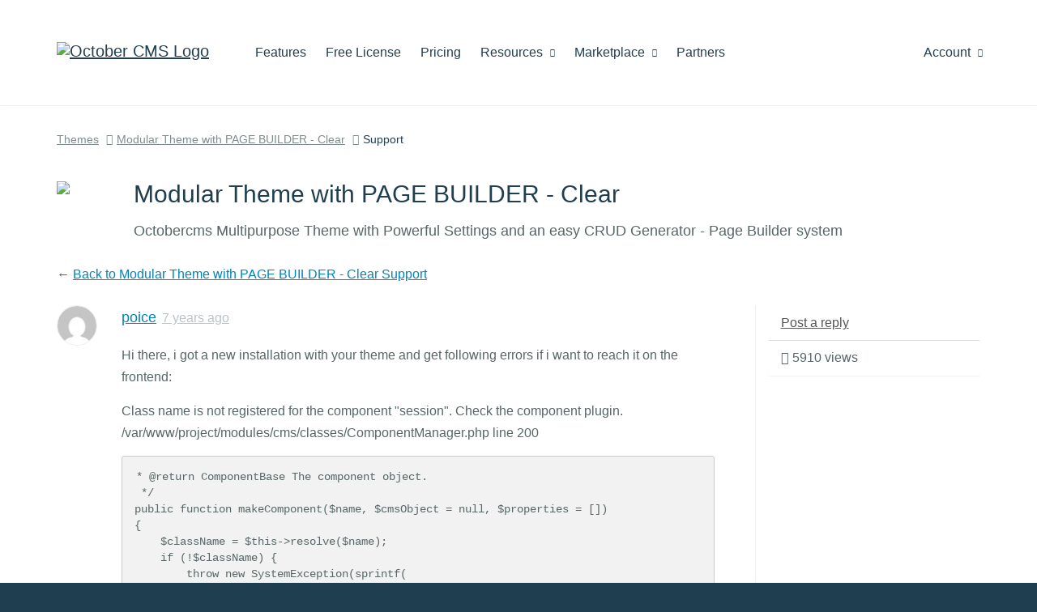

--- FILE ---
content_type: text/html; charset=UTF-8
request_url: https://octobercms.com/theme/support/ketikidis-clear/exception-octoberrainexceptionsystemexception?page=1
body_size: 4871
content:
<!DOCTYPE html>
<html lang="en">
    <head>
            
    <!-- Google Tag Manager -->
    <script>window.dataLayer = window.dataLayer || [];(function(w,d,s,l,i){w[l]=w[l]||[];w[l].push({'gtm.start':
    new Date().getTime(),event:'gtm.js'});var f=d.getElementsByTagName(s)[0],
    j=d.createElement(s),dl=l!='dataLayer'?'&l='+l:'';j.async=true;j.src=
    'https://www.googletagmanager.com/gtm.js?id='+i+dl;f.parentNode.insertBefore(j,f);
    })(window,document,'script','dataLayer','GTM-KS2FBX3');</script>
    <!-- End Google Tag Manager -->

<meta charset="utf-8">
<meta http-equiv="X-UA-Compatible" content="IE=edge">
<meta name="viewport" content="width=device-width, initial-scale=1">
<meta name="description" content="Octobercms Multipurpose Theme with Powerful Settings and an easy CRUD Generator - Page Builder system"><meta name="author" content="October CMS">
<link rel="icon" type="image/png" href="https://octobercms.com/themes/website/assets/images/october.png" />
<link rel="canonical" href="https://octobercms.com/theme/support/ketikidis-clear/exception-octoberrainexceptionsystemexception?page=1">

<title>Modular Theme with PAGE BUILDER - Clear Support: EXCEPTION October\Rain\Exception\SystemException - October CMS</title>

<link rel="stylesheet" href="https://octobercms.com/plugins/rainlab/forum/assets/css/forum.css" />
<link rel="stylesheet" href="https://octobercms.com/combine/8d74b3c82e297fd961dfc980e7c49789-1653012544" />
<link href="https://octobercms.com/combine/e051e8be06518686ad098bd57cc68fc4-1767498344" rel="stylesheet">

<style> ul.product-docs-toc ul { margin-bottom: 20px; } </style>



  

    </head>

    <body class="themes  " >
        
<!-- Google Tag Manager (noscript) -->
<noscript><iframe src="https://www.googletagmanager.com/ns.html?id=GTM-KS2FBX3"
height="0" width="0" style="display:none;visibility:hidden"></iframe></noscript>
<!-- End Google Tag Manager (noscript) -->

<script>
    document.addEventListener("DOMContentLoaded", function() { 
                          });
</script>

        
        <div class="page-content">
            
            <div id="site-heading">                 <div class="navbar navbar-default main-menu" role="navigation">
    <div class="container">
        <div class="row">
            <div class="navbar-header">
                <button type="button" class="navbar-toggle" data-toggle="collapse" data-target=".navbar-collapse">
                    <span class="sr-only">Toggle navigation</span>
                    <span class="icon-bar"></span>
                    <span class="icon-bar"></span>
                    <span class="icon-bar"></span>
                </button>
                <a class="navbar-brand hidden-sm" href="https://octobercms.com"><img width="211" height="35" src="https://d2f5cg397c40hu.cloudfront.net/website-static-files/images/october-color-logo-v1.svg" alt="October CMS Logo" /></a>
            </div>
            <div class="collapse navbar-collapse">
                <ul class="nav navbar-nav navbar-left">
            <li class="home hidden-lg hidden-md hidden-xs">
            <a
                                href="https://octobercms.com"
            >Home
                            </a>

                    </li>

                    <li class="features">
            <a
                                href="https://octobercms.com/features"
            >Features
                            </a>

                    </li>

                    <li class="free-license">
            <a
                                href="https://octobercms.com/free-license"
            >Free License
                            </a>

                    </li>

                    <li class="pricing">
            <a
                                href="https://octobercms.com/pricing"
            >Pricing
                            </a>

                    </li>

                    <li class="resources dropdown">
            <a
                                    class="dropdown-toggle"
                    data-toggle="dropdown"
                                href="javascript:;"
            >Resources
                                    <i class="icon-chevron-down"></i>
                            </a>

                            <ul class="dropdown-menu">
                                            <li class="">
                                                            <a href="https://octobercms.com/demo">Demo</a>
                                                    </li>
                                                                    <li class="">
                                                            <a href="https://octobercms.com/docker-dev-image">Docker Image</a>
                                                    </li>
                                                    <li class="divider"></li>
                                                                    <li class="">
                                                            <a href="https://docs.octobercms.com/4.x/setup/installation.html" target="_blank">Documentation</a>
                                                    </li>
                                                    <li class="divider"></li>
                                                                    <li class="">
                                                            <a href="https://octobercms.com/blog">Blog</a>
                                                    </li>
                                                                    <li class="">
                                                            <a href="https://talk.octobercms.com" target="_blank">Forum</a>
                                                    </li>
                                                                    <li class="">
                                                            <a href="https://octobercms.com/support">Help Center</a>
                                                    </li>
                                                                    <li class="">
                                                            <a href="https://www.youtube.com/c/OctoberCMSOfficial" target="_blank">YouTube Channel</a>
                                                    </li>
                                                    <li class="divider"></li>
                                                                    <li class="">
                                                            <a href="https://octobercms.com/premium-support">Premium Support</a>
                                                    </li>
                                                                    <li class="">
                                                            <a href="https://octobercms.com/hosting">Hosting</a>
                                                    </li>
                                                            </ul>
                    </li>

                    <li class="marketplace dropdown">
            <a
                                    class="dropdown-toggle"
                    data-toggle="dropdown"
                                href="javascript:;"
            >Marketplace
                                    <i class="icon-chevron-down"></i>
                            </a>

                            <ul class="dropdown-menu">
                                            <li class="">
                                                            <a href="https://octobercms.com/plugins">Plugins</a>
                                                    </li>
                                                                    <li class="active">
                                                            <a href="https://octobercms.com/themes">Themes</a>
                                                    </li>
                                                            </ul>
                    </li>

                    <li class="partners">
            <a
                                href="https://octobercms.com/partners"
            >Partners
                            </a>

                    </li>

            </ul>
                <ul class="nav navbar-nav navbar-right" id="main-menu-account">
    <li class="dropdown ">
    <a href="javascript:;" class="dropdown-toggle" data-toggle="dropdown">
        Account <i class="icon-chevron-down"></i>
    </a>
    <ul class="dropdown-menu">
                    <!-- Guest-->
            <li><a href="https://octobercms.com/account/signin">Sign In</a></li>
            <li><a href="https://octobercms.com/account/register">Register</a></li>
            </ul>
</li>

</ul>            </div>
        </div>
    </div>
</div>                            </div>

                
    <div class="container">
        <ol class="breadcrumb">
            <li><a href="https://octobercms.com/themes/ketikidis-clear">Themes</a></li>
            <li><a href="https://octobercms.com/theme/ketikidis-clear">Modular Theme with PAGE BUILDER - Clear</a></li>
            <li>Support</li>
        </ol>

        <div class="product-title-with-icon">
                    <img src="https://d2f5cg397c40hu.cloudfront.net/storage/app/uploads/public/optimized/local/d35/e22/09dd35e2209d499a0e06365f25e776ab32f.png">
            <meta itemprop="image" content="https://d2f5cg397c40hu.cloudfront.net/storage/app/uploads/public/optimized/local/d35/e22/09dd35e2209d499a0e06365f25e776ab32f.png">
    
<h2 itemprop="name">Modular Theme with PAGE BUILDER - Clear</h2>
<p itemprop="description">Octobercms Multipurpose Theme with Powerful Settings and an easy CRUD Generator - Page Builder system</p>        </div>

        
            <!-- Forum inner page -->
            <div class="standard-bottom-margin article">
                <div class="rainlab-forum">

    

            <p>&larr; <a href="https://octobercms.com/theme/support/ketikidis-clear">Back to Modular Theme with PAGE BUILDER - Clear Support</a></p>
    
    
            <div class="row">
            <div class="col-md-3 col-md-push-9">
                <div id="topicControlPanel" data-sticky class="forum-sticky-sidebar sticky-sidebar-control">
                    
<div class="panel">
    <div class="list-group">

        
        
                    <a href="#postForm" class="list-group-item">
                Post a reply
            </a>
        
        <div class="list-group-item">
            <i class="fa fa-eye icon-eye-open"></i> 5910 views
        </div>

    </div>
</div>                </div>
            </div>

            <div class="col-md-9 col-md-pull-3 col-border-right-md">
                <div class="col-panel-padding-right-md">
                    <div class="article">
                        <div class="forum-posts">
                    <div class="forum-post" data-post-id="25564" id="post-25564">
            <a href="https://octobercms.com/forum/user/poice" class="avatar">
    <img src="//www.gravatar.com/avatar/007436ccc22aa93f593e673636d5045a?s=50&amp;d=mm" alt="poice" />
</a>
<div class="content">
    <a href="https://octobercms.com/forum/user/poice" class="author">poice</a>
    <div class="metadata">
        <div class="date">
            <a href="#post-25564">
                <time title="Thu, Nov 29, 2018 1:36 AM"
    datetime="2018-11-29T01:36:43+00:00">
    7 years ago
</time>            </a>
        </div>
            </div>

            <div class="text">
            <p>Hi there, i got a new installation with your theme and get following errors if i want to reach it on the frontend:</p>
<p>Class name is not registered for the component "session". Check the component plugin.
/var/www/project/modules/cms/classes/ComponentManager.php line 200</p>
<pre><code>* @return ComponentBase The component object.
 */
public function makeComponent($name, $cmsObject = null, $properties = [])
{
    $className = $this-&gt;resolve($name);
    if (!$className) {
        throw new SystemException(sprintf(
            'Class name is not registered for the component "%s". Check the component plugin.',
            $name
        ));
    }

    if (!class_exists($className)) {</code></pre>
<p>Can you please help me?</p>
<p>Best
Stephan</p>

                    </div>

                    <div class="actions">
                                            </div>
        
    
</div>
<div class="post-divider"></div>        </div>
                    <div class="forum-post" data-post-id="25566" id="post-25566">
            <a href="https://octobercms.com/forum/user/charis" class="avatar">
    <img src="//www.gravatar.com/avatar/6e4f081a0ff93352cc568a9d9bbca6ad?s=50&amp;d=mm" alt="Charis" />
</a>
<div class="content">
    <a href="https://octobercms.com/forum/user/charis" class="author">Charis</a>
    <div class="metadata">
        <div class="date">
            <a href="#post-25566">
                <time title="Thu, Nov 29, 2018 1:55 AM"
    datetime="2018-11-29T01:55:10+00:00">
    7 years ago
</time>            </a>
        </div>
            </div>

            <div class="text">
            <blockquote>
<p><strong>poice</strong> said:</p>
<p>Hi there, i got a new installation with your theme and get following errors if i want to reach it on the frontend:</p>
<p>Class name is not registered for the component "session". Check the component plugin.
/var/www/project/modules/cms/classes/ComponentManager.php line 200</p>
<ul>
<li>
<p>@return ComponentBase The component object.
*/
public function makeComponent($name, $cmsObject = null, $properties = [])
{
$className = $this-&gt;resolve($name);
if (!$className) {
throw new SystemException(sprintf(
'Class name is not registered for the component "%s". Check the component plugin.',
$name
));
}</p>
<p>if (!class_exists($className)) {</p>
</li>
</ul>
<p>Can you please help me?</p>
<p>Best
Stephan</p>
</blockquote>
<p>Hello!!<br />
Make sure these plugins are installed:</p>
<ul>
<li>RainLab.User</li>
<li>RainLab.Blog</li>
</ul>

                    </div>

                    <div class="actions">
                                            </div>
        
    
</div>
<div class="post-divider"></div>        </div>
                    <div class="forum-post" data-post-id="25567" id="post-25567">
            <a href="https://octobercms.com/forum/user/poice" class="avatar">
    <img src="//www.gravatar.com/avatar/007436ccc22aa93f593e673636d5045a?s=50&amp;d=mm" alt="poice" />
</a>
<div class="content">
    <a href="https://octobercms.com/forum/user/poice" class="author">poice</a>
    <div class="metadata">
        <div class="date">
            <a href="#post-25567">
                <time title="Thu, Nov 29, 2018 2:02 AM"
    datetime="2018-11-29T02:02:02+00:00">
    7 years ago
</time>            </a>
        </div>
            </div>

            <div class="text">
            <p>Thank you,</p>
<p>missed the part with the required plugins. Thought it would come bundled with the plugin.
Everything ls working so far.</p>
<p>Best Stephan</p>

                    </div>

                    <div class="actions">
                                            </div>
        
    
</div>
<div class="post-divider"></div>        </div>
    </div>                    </div>

                                        
                    <div
                        style="padding-top:30px"
                        class="row forum-pagination disabled">
                        <div class="col-md-8">
                            
                        </div>
                        <div class="col-md-4 text-right posts-total-summary">
                            <p>1-3 of 3</p>
                        </div>
                    </div>

                                                                                                        <div class="response-form clearfix">
                                    <div class="avatar">
            <span class="site-icon default-gravatar"></span>
    </div>
                                    <div class="content" id="contact-form">
                                        <a
                                            href="/account/signin/"
                                            class="message-form-placeholder">Please <span>login</span> to reply to the discussion.</a>
                                    </div>
                                </div>

                                                                                        </div>
            </div>

    </div>            </div>

            </div>
        </div>

        <div class="site-footer fixed-sidebar-bottom-border" id="site-footer">
    <div class="container">
        <div class="row">
                            <div class="col-sm-6 from-the-blog">
                                                                    <h3>Latest from the blog</h3>
                        <h4><a href="https://octobercms.com/blog/post/introducing-larajax-october-cms-v4-1">Introducing Larajax in October CMS v4.1</a></h4>
                        <p class="post-excerpt">October CMS v4.1 introduces Larajax, a standalone AJAX library for Laravel, plus the Gateway API for partner automation, template caching with the new {% cache %} tag, and multisite traffic statistics.</p>
                        <p class="link"><a href="https://octobercms.com/blog/post/introducing-larajax-october-cms-v4-1">Continue reading &rarr;</a></p>
                                    </div>
            
            <div class="col-md-4 col-md-offset-2 col-sm-6">
                <div class="social">
                    <div class="icons ">
                        <a href="https://github.com/octobercms" target="_blank" rel="noopener noreferrer"><i class="icon-github"></i></a>
                        <a href="https://twitter.com/octobercms" target="_blank" rel="noopener noreferrer"><i class="icon-twitter"></i></a>
                        <a href="https://facebook.com/octobercms" target="_blank" rel="noopener noreferrer"><i class="icon-facebook"></i></a>
                        <a href="https://www.youtube.com/c/OctoberCMSOfficial" target="_blank" rel="noopener noreferrer"><i class="icon-youtube"></i></a>
                    </div>
                </div>

                            </div>
        </div>
    </div>

    <div class="menu">
        <div class="container">
            
                            <ul>
                    <li class="title">October CMS</li>

                                            <li class="">
                                                            <a href="https://octobercms.com">Home</a>
                                                    </li>
                                            <li class="">
                                                            <a href="https://octobercms.com/features">Features</a>
                                                    </li>
                                            <li class="">
                                                            <a href="https://octobercms.com/hosting">Hosting</a>
                                                    </li>
                                            <li class="">
                                                            <a href="https://portal.octobercms.com/" rel="noopener noreferrer" target="_blank">Roadmap &amp; Portal</a>
                                                    </li>
                                            <li class="">
                                                            <a href="/help/terms/website">Terms &amp; Conditions</a>
                                                    </li>
                                            <li class="">
                                                            <a href="https://octobercms.com/contact">Contact Us</a>
                                                    </li>
                                            <li class="">
                                                            <a href="https://octobercms.com/about">About</a>
                                                    </li>
                                            <li class="">
                                                            <a href="https://octobercms.com/blog">Blog</a>
                                                    </li>
                                    </ul>
                            <ul>
                    <li class="title">Discover More</li>

                                            <li class="">
                                                            <a href="https://octobercms.com/account">My Account</a>
                                                    </li>
                                            <li class="">
                                                            <a href="https://octobercms.com/plugins">Plugins</a>
                                                    </li>
                                            <li class="active">
                                                            <a href="https://octobercms.com/themes">Themes</a>
                                                    </li>
                                            <li class="">
                                                            <a href="https://octobercms.com/partners">Partners</a>
                                                    </li>
                                    </ul>
                            <ul>
                    <li class="title">Support</li>

                                            <li class="">
                                                            <a href="https://octobercms.com/premium-support">Premium Support</a>
                                                    </li>
                                            <li class="">
                                                            <a href="https://docs.octobercms.com/4.x/setup/installation.html" rel="noopener noreferrer" target="_blank">Documentation</a>
                                                    </li>
                                            <li class="">
                                                            <a href="https://octobercms.com/support">Help Center</a>
                                                    </li>
                                            <li class="">
                                                            <a href="https://octobercms.com/forum">Forum</a>
                                                    </li>
                                    </ul>
                            <ul>
                    <li class="title">Help</li>

                                            <li class="">
                                                            <a href="/help/site/projects">Projects</a>
                                                    </li>
                                            <li class="">
                                                            <a href="/help/site/teams">Teams</a>
                                                    </li>
                                            <li class="">
                                                            <a href="/help/site/marketplace">Marketplace</a>
                                                    </li>
                                            <li class="">
                                                            <a href="/help/site/markdown">Markdown</a>
                                                    </li>
                                            <li class="">
                                                            <a href="/help/site/authors">For Authors</a>
                                                    </li>
                                    </ul>
                            <ul>
                    <li class="title">Guidelines</li>

                                            <li class="">
                                                            <a href="/help/terms/quality-guidelines">Quality Guidelines</a>
                                                    </li>
                                            <li class="">
                                                            <a href="/docs/help/developer-guide">Developer Guide</a>
                                                    </li>
                                    </ul>
            
            <a href="/" class="home-link">Home</a>

                    </div>
    </div>
</div>

<script type="text/template" data-template="global-notifications-popover-template">
    <div class="popover global-notifications" role="tooltip">
        <div class="arrow"></div>
        <div class="popover-header">
            <h4 class="popover-title"></h4>
            <button type="button" class="close" id="global-notifications-close-button" data-dismiss="modal" aria-hidden="true">&times;</button>
            <a href="javascript:;" class="pull-right text-muted mark-all-read" id="global-notifications-mark-all-read">Mark all as read</a>
        </div>
        <form class="global-notifications-container loading" id="global-notifications-container">
        </form>
    </div>
</script>
        
        <script src="https://d2f5cg397c40hu.cloudfront.net/website-static-files/js/commonscripts-part-1-v1.js"></script>
    <script src="https://d2f5cg397c40hu.cloudfront.net/website-static-files/js/commonscripts-part-2-v1.js"></script>

<script src="https://octobercms.com/combine/9c89e4094f5734857b0b3788f7570b4c-1668712740"></script>

    
    <script src="https://octobercms.com/plugins/rainlab/forum/assets/js/forum.js"></script>
<script src="https://octobercms.com/combine/947db6ab64efc38feec52fd2ee5d2179-1616889265"></script>



    </body>
</html>